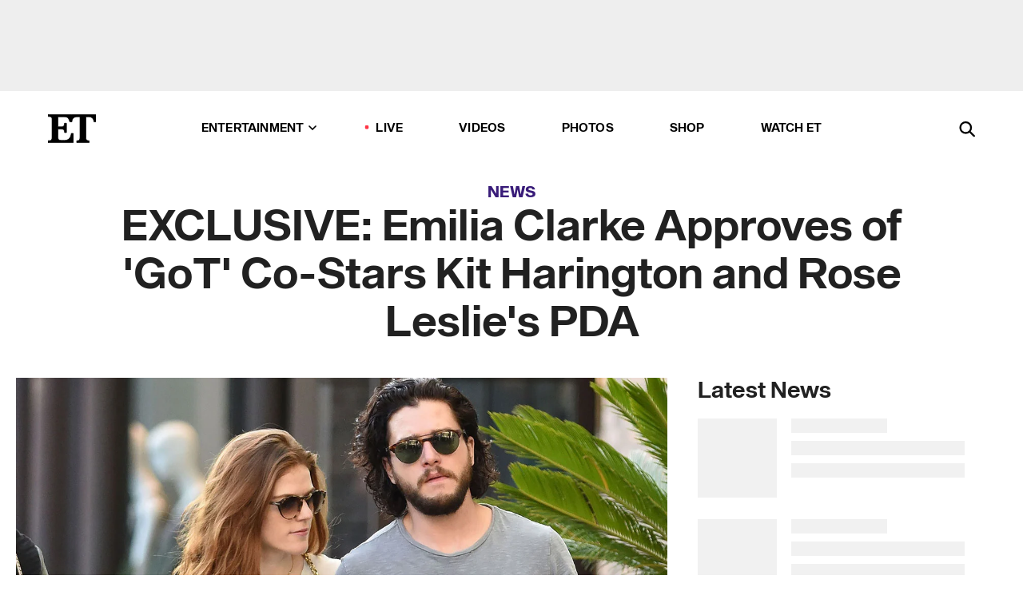

--- FILE ---
content_type: text/html; charset=utf-8
request_url: https://www.etonline.com/awards/sag/181243_exclusive_emilia_clarke_approves_of_got_co_stars_kit_harington_and_rose_leslie_pda
body_size: 12070
content:
<!DOCTYPE html><html lang="en"><head><meta charSet="utf-8" data-next-head=""/><meta name="viewport" content="width=device-width" data-next-head=""/><link rel="dns-prefetch" href="//global.ketchcdn.com" data-next-head=""/><link rel="dns-prefetch" href="//cdn.privacy.paramount.com" data-next-head=""/><script type="text/javascript" data-next-head="">
          !function() {
            window.semaphore = window.semaphore || [];
            window.ketch = function() {
              window.semaphore.push(arguments)
            };
            var e = document.createElement("script");
            e.type = "text/javascript";
            e.src = "https://global.ketchcdn.com/web/v3/config/cbs_media_ventures/etonline/boot.js";
            e.async = 1;
            document.getElementsByTagName("head")[0].appendChild(e);
          }();
          </script><script type="text/javascript" data-next-head="">
          (function(a){
            var w=window,b='cbsoptanon',q='cmd',r='config';
            w[b] = w[b] ? w[b] : {};
            w[b][q] = w[b][q] ? w[b][q] : [];
            w[b][r] = w[b][r] ? w[b][r] : [];
            
            a.forEach(function(z){
              w[b][z] = w[b][z] || function(){
                var c=arguments;
                w[b][q].push(function(){
                  w[b][z].apply(w[b],c);
                })
              }
            });
          })(["onScriptsReady","onAdsReady"]);
          </script><script async="" id="optanon-request" type="text/javascript" src="//cdn.privacy.paramount.com/dist/optanon-v2.0.0.js" data-next-head=""></script><link rel="amphtml" href="https://www.etonline.com/awards/sag/181243_exclusive_emilia_clarke_approves_of_got_co_stars_kit_harington_and_rose_leslie_pda?amp" data-next-head=""/><meta itemProp="image" content="https://www.etonline.com/sites/default/files/styles/1280x720/public/images/2016-01/et_EmiliaClareke_013016_hulu2.jpg" data-next-head=""/><meta itemProp="name" content="EXCLUSIVE: Emilia Clarke Approves of &#x27;GoT&#x27; Co-Stars Kit Harington and Rose Leslie&#x27;s PDA" data-next-head=""/><meta name="apple-mobile-web-app-capable" content="yes" data-next-head=""/><meta name="google-site-verification" content="hKpIt34FKZ_qMU81xUdLUw2YzuyZY1pS76p0622Hc7w" data-next-head=""/><meta property="og:image:alt" content="EXCLUSIVE: Emilia Clarke Approves of &#x27;GoT&#x27; Co-Stars Kit Harington and Rose Leslie&#x27;s PDA" data-next-head=""/><title data-next-head="">EXCLUSIVE: Emilia Clarke Approves of &#x27;GoT&#x27; Co-Stars Kit Harington and Rose Leslie&#x27;s PDA | Entertainment Tonight</title><meta name="description" content="&#x27;I mean, there are worse things than being caught kissing Jon Snow.&#x27;" data-next-head=""/><meta property="og:description" content="&#x27;I mean, there are worse things than being caught kissing Jon Snow.&#x27;" data-next-head=""/><meta name="twitter:description" content="&#x27;I mean, there are worse things than being caught kissing Jon Snow.&#x27;" data-next-head=""/><meta name="title" content="EXCLUSIVE: Emilia Clarke Approves of &#x27;GoT&#x27; Co-Stars Kit Harington and Rose Leslie&#x27;s PDA | Entertainment Tonight" data-next-head=""/><meta property="og:title" content="EXCLUSIVE: Emilia Clarke Approves of &#x27;GoT&#x27; Co-Stars Kit Harington and Rose Leslie&#x27;s PDA" data-next-head=""/><meta property="og:site_name" content="Entertainment Tonight" data-next-head=""/><meta property="og:url" content="https://www.etonline.com/awards/sag/181243_exclusive_emilia_clarke_approves_of_got_co_stars_kit_harington_and_rose_leslie_pda" data-next-head=""/><meta property="og:image" content="https://www.etonline.com/sites/default/files/styles/1280x720/public/images/2016-01/et_EmiliaClareke_013016_hulu2.jpg" data-next-head=""/><meta property="og:image:width" content="1280" data-next-head=""/><meta property="og:image:height" content="720" data-next-head=""/><meta property="og:type" content="Article" data-next-head=""/><meta name="twitter:title" content="EXCLUSIVE: Emilia Clarke Approves of &#x27;GoT&#x27; Co-Stars Kit Harington and Rose Leslie&#x27;s PDA" data-next-head=""/><meta name="twitter:site" content="@etnow" data-next-head=""/><meta name="twitter:site:id" content="23603092" data-next-head=""/><meta name="twitter:url" content="https://www.etonline.com/awards/sag/181243_exclusive_emilia_clarke_approves_of_got_co_stars_kit_harington_and_rose_leslie_pda" data-next-head=""/><meta name="twitter:card" content="summary_large_image" data-next-head=""/><meta name="twitter:image" content="https://www.etonline.com/sites/default/files/styles/1280x720/public/images/2016-01/et_EmiliaClareke_013016_hulu2.jpg" data-next-head=""/><meta name="twitter:image:width" content="1280" data-next-head=""/><meta name="twitter:image:height" content="720" data-next-head=""/><meta property="fb:pages" content="106843036179" data-next-head=""/><meta property="fb:admins" content="3111204" data-next-head=""/><meta property="fb:app_id" content="145337045558621" data-next-head=""/><meta name="article:opinion" content="false" data-next-head=""/><link rel="canonical" href="https://www.etonline.com/awards/sag/181243_exclusive_emilia_clarke_approves_of_got_co_stars_kit_harington_and_rose_leslie_pda" data-next-head=""/><meta name="keywords" content="Entertainment Tonight, News, News, Awards, Game Of Thrones" data-next-head=""/><meta name="robots" content="index" data-next-head=""/><meta name="robots" content="follow" data-next-head=""/><meta name="robots" content="max-image-preview:large" data-next-head=""/><link rel="alternate" type="application/rss+xml" href="https://www.etonline.com/news/rss" data-next-head=""/><script type="application/ld+json" data-next-head="">{"@context":"http://schema.org","@type":"NewsArticle","articleSection":"News","author":[{"name":"Sophie Schillaci","@type":"Person","url":null}],"dateModified":"2016-01-30T18:49:00-0800","datePublished":"2016-01-30T18:49:00-0800","description":"'I mean, there are worse things than being caught kissing Jon Snow.'","headline":"EXCLUSIVE: Emilia Clarke Approves of 'GoT' Co-Stars Kit Harington and Rose Leslie's PDA","keywords":["Game Of Thrones","News","Awards","News"],"mainEntityOfPage":{"@type":"WebPage","@id":"https://www.etonline.com/awards/sag/181243_exclusive_emilia_clarke_approves_of_got_co_stars_kit_harington_and_rose_leslie_pda","name":"EXCLUSIVE: Emilia Clarke Approves of 'GoT' Co-Stars Kit Harington and Rose Leslie's PDA","url":"https://www.etonline.com/awards/sag/181243_exclusive_emilia_clarke_approves_of_got_co_stars_kit_harington_and_rose_leslie_pda"},"name":"Entertainment Tonight","publisher":{"name":"Entertainment Tonight","@type":"Organization","url":"https://www.etonline.com","sameAs":["https://www.facebook.com/EntertainmentTonight","https://www.instagram.com/entertainmenttonight/","https://twitter.com/etnow","https://www.youtube.com/entertainmenttonight","https://en.wikipedia.org/wiki/Entertainment_Tonight"],"logo":{"@type":"ImageObject","url":"https://www.etonline.com/themes/custom/et/logo.png","width":"152","height":"152"}},"url":"https://www.etonline.com/awards/sag/181243_exclusive_emilia_clarke_approves_of_got_co_stars_kit_harington_and_rose_leslie_pda","image":{"@context":"https://schema.org","@type":"ImageObject","url":"https://www.etonline.com/sites/default/files/styles/1280x720/public/images/2016-01/et_EmiliaClareke_013016_hulu2.jpg","height":720,"width":1280,"thumbnailUrl":"https://www.etonline.com/sites/default/files/styles/1280x720/public/images/2016-01/et_EmiliaClareke_013016_hulu2.jpg?width=753"},"associatedMedia":{"@context":"https://schema.org","@type":"ImageObject","url":"https://www.etonline.com/sites/default/files/styles/1280x720/public/images/2016-01/et_EmiliaClareke_013016_hulu2.jpg","height":720,"width":1280,"thumbnailUrl":"https://www.etonline.com/sites/default/files/styles/1280x720/public/images/2016-01/et_EmiliaClareke_013016_hulu2.jpg?width=753"},"video":{"@context":"https://schema.org","@type":"VideoObject","name":"Emilia Clarke on Co-Stars Kit Harington and Rose Leslie's Recent PDA: 'It's a Beautiful Thing'","description":"'I mean, there are worse things than being caught kissing Jon Snow.'","uploadDate":"2016-01-30T18:47:00-0800","duration":"PT58S","embedUrl":"https://cbsi-etonline-video-fastly.global.ssl.fastly.net/2019/08/24/1592176195752/221001_hls/master.m3u8","publisher":{"name":"Entertainment Tonight","@type":"Organization","url":"https://www.etonline.com","sameAs":["https://www.facebook.com/EntertainmentTonight","https://www.instagram.com/entertainmenttonight/","https://twitter.com/etnow","https://www.youtube.com/entertainmenttonight","https://en.wikipedia.org/wiki/Entertainment_Tonight"],"logo":{"@type":"ImageObject","url":"https://www.etonline.com/themes/custom/et/logo.png","width":"152","height":"152"}},"thumbnailUrl":"https://www.etonline.com/sites/default/files/images/2016-01/et_EmiliaClareke_013016_hulu2.jpg","thumbnail":{"@context":"https://schema.org","@type":"ImageObject","url":"https://www.etonline.com/sites/default/files/images/2016-01/et_EmiliaClareke_013016_hulu2.jpg","height":720,"width":1280}},"itemListElement":[]}</script><meta charSet="utf-8"/><meta http-equiv="content-language" content="en_US"/><link rel="dns-prefetch" href="//cdn.cookielaw.org"/><link rel="dns-prefetch" href="//cdn.privacy.paramount.com"/><link rel="apple-touch-icon" sizes="57x57" href="/img/favicons/apple-icon-57x57.png"/><link rel="apple-touch-icon" sizes="60x60" href="/img/favicons/apple-icon-60x60.png"/><link rel="apple-touch-icon" sizes="72x72" href="/img/favicons/apple-icon-72x72.png"/><link rel="apple-touch-icon" sizes="76x76" href="/img/favicons/apple-icon-76x76.png"/><link rel="apple-touch-icon" sizes="114x114" href="/img/favicons/apple-icon-114x114.png"/><link rel="apple-touch-icon" sizes="120x120" href="/img/favicons/apple-icon-120x120.png"/><link rel="apple-touch-icon" sizes="144x144" href="/img/favicons/apple-icon-144x144.png"/><link rel="apple-touch-icon" sizes="152x152" href="/img/favicons/apple-icon-152x152.png"/><link rel="apple-touch-icon" sizes="180x180" href="/img/favicons/apple-icon-180x180.png"/><link rel="icon" type="image/png" sizes="192x192" href="/img/favicons/android-icon-192x192.png"/><link rel="icon" type="image/png" sizes="32x32" href="/img/favicons/favicon-32x32.png"/><link rel="icon" type="image/png" sizes="96x96" href="/img/favicons/favicon-96x96.png"/><link rel="icon" type="image/png" sizes="16x16" href="/img/favicons/favicon-16x16.png"/><link rel="shortcut icon" type="image/x-icon" href="/favicon.ico"/><meta name="msapplication-TileImage" content="/img/favicons/ms-icon-144x144.png"/><link rel="preconnect" href="https://www.etonline.com"/><link rel="preload" href="/fonts/sequel_sans/sequelsans-bookbody-webfont.woff2" as="font" type="font/woff2" crossorigin="true"/><link rel="preload" href="/fonts/sequel_sans/sequelsans-semiboldhead-webfont.woff2" as="font" type="font/woff2" crossorigin="true"/><link rel="preload" href="/fonts/sequel_sans/sequelsans-boldhead-webfont.woff2" as="font" type="font/woff2" crossorigin="true"/><link rel="preload" href="/fonts/sequel_sans/sequelsans-lightbody-webfont.woff2" as="font" type="font/woff2" crossorigin="true"/><link rel="preload" href="/fonts/sequel_sans/sequelsans-lighthead-webfont.woff2" as="font" type="font/woff2" crossorigin="true"/><link rel="preload" href="/fonts/sequel_sans/sequelsans-bookhead-webfont.woff2" as="font" type="font/woff2" crossorigin="true"/><link rel="preload" href="/fonts/sequel_sans/sequelsans-semiboldbody-webfont.woff2" as="font" type="font/woff2" crossorigin="true"/><link rel="preload" href="/fonts/sequel_sans/sequelsans-romanbody-webfont.woff2" as="font" type="font/woff2" crossorigin="true"/><link rel="preload" href="/fonts/sequel_sans/sequelsans-boldbody-webfont.woff2" as="font" type="font/woff2" crossorigin="true"/><link rel="preload" href="/fonts/sequel_sans/sequelsans-mediumbody-webfont.woff2" as="font" type="font/woff2" crossorigin="true"/><link rel="preload" href="/fonts/sequel_sans/sequelsans-mediumhead-webfont.woff2" as="font" type="font/woff2" crossorigin="true"/><meta property="fb:app_id" content="145337045558621"/><meta property="fb:admins" content="3111204"/><meta property="fb:pages" content="106843036179"/><meta property="og:site_name" content="Entertainment Tonight"/><meta name="twitter:site" content="@etnow"/><meta name="twitter:site:id" content="23603092"/><meta name="twitter:creator" content="@etnow"/><link rel="manifest" crossorigin="use-credentials" href="/manifest.json"/><meta name="theme-color" content="#fff"/><meta name="msapplication-TileColor" content="#fd005b"/><noscript><style>.submenu-with-subqueue, .submenu { display: block !important; }</style></noscript><script id="utag-isSPA">var utag_data = window.utag_data || {}; window.utag_data.isSPA = true;</script><link rel="preload" href="/_next/static/css/bf2a48180e14e611.css" as="style"/><link rel="stylesheet" href="/_next/static/css/bf2a48180e14e611.css" data-n-g=""/><noscript data-n-css=""></noscript><script defer="" nomodule="" src="/_next/static/chunks/polyfills-42372ed130431b0a.js"></script><script defer="" src="/_next/static/chunks/8540.f946d41e093433bd.js"></script><script defer="" src="/_next/static/chunks/7469.a65441ba8e2ae64e.js"></script><script defer="" src="/_next/static/chunks/672.6413559a4c0374ce.js"></script><script defer="" src="/_next/static/chunks/03890d9e-c7dc52b197fe5cc0.js"></script><script defer="" src="/_next/static/chunks/1219-3eb675ecd2a73cd0.js"></script><script defer="" src="/_next/static/chunks/4226.ae1ade28a68c7c8b.js"></script><script defer="" src="/_next/static/chunks/8827-dfdf2947beb6464a.js"></script><script defer="" src="/_next/static/chunks/4820-b52446f1b9adfc57.js"></script><script defer="" src="/_next/static/chunks/868.7ebf901a815dbc20.js"></script><script defer="" src="/_next/static/chunks/7048.fd77181949919180.js"></script><script defer="" src="/_next/static/chunks/9428.35e8e5b42b93cdee.js"></script><script src="/_next/static/chunks/webpack-663b78308d75e97a.js" defer=""></script><script src="/_next/static/chunks/framework-97862ef36bc4065f.js" defer=""></script><script src="/_next/static/chunks/main-f47cad7d2440de01.js" defer=""></script><script src="/_next/static/chunks/pages/_app-81c29bc07b709f21.js" defer=""></script><script src="/_next/static/chunks/8220-8c3b7d4a24781c26.js" defer=""></script><script src="/_next/static/chunks/6960-ed4ab36c865fd8f9.js" defer=""></script><script src="/_next/static/chunks/2774-ee8e425e4d9db610.js" defer=""></script><script src="/_next/static/chunks/4899-60702dea61a0f3e4.js" defer=""></script><script src="/_next/static/chunks/1669-52bf1806a1916c32.js" defer=""></script><script src="/_next/static/chunks/6720-4af53b8a0f1951a1.js" defer=""></script><script src="/_next/static/chunks/6982-8aad6155a7045f30.js" defer=""></script><script src="/_next/static/chunks/9682-4863a7dbb922173d.js" defer=""></script><script src="/_next/static/chunks/8185-107f9c12e2ef66ab.js" defer=""></script><script src="/_next/static/chunks/6612-0c458567c00d72e0.js" defer=""></script><script src="/_next/static/chunks/pages/%5B...alias%5D-88596a302b6f125d.js" defer=""></script><script src="/_next/static/etonline/_buildManifest.js" defer=""></script><script src="/_next/static/etonline/_ssgManifest.js" defer=""></script></head><body class="skybox-auto-collapse"><div id="__next"><div class="page--article"><div class="main-menu__sticky" style="top:0px"><div class="header__wrapper "><div id="sticky-banner"><div data-ad-ref="mobile-omni-skybox-plus-sticky" class="bidbarrel-ad skybox-closeBtn skybox-collapseBtn skybox-videoStop"></div><div class="omni-skybox-plus-stick-placeholder"></div></div><div data-ad-ref="intromercial"></div><header id="header" class="header affix-top"><div class="header__container " style="transform:translateY(0px)"><div class="header__main"><div class="header__column-left"><a href="/" aria-label="ET Online Homepage" class="header__logo"><svg viewBox="0 0 87 51"><path d="M86.989 0l-44.65.002L0 0v3.451c2.23 0 3.879.235 4.946.7 1.066.464 1.745 1.101 2.034 1.917.29.818.432 1.951.432 3.406v32.048c0 2.207-.45 3.761-1.355 4.663-.902.902-2.92 1.354-6.048 1.356V51h45.863V34.224h-3.53c-.598 3.882-1.654 6.735-3.164 8.56-1.512 1.82-3.048 2.951-4.61 3.387-1.612.443-3.278.664-4.95.658h-4.1c-1.832 0-3.242-.137-4.234-.415-.992-.276-1.706-.723-2.143-1.343-.467-.688-.746-1.484-.81-2.313-.1-.928-.15-2.394-.15-4.4V26.37h5.267c1.792 0 3.105.152 3.97.449.86.3 1.55.951 1.897 1.791.403.895.657 2.275.756 4.158h3.463V15.8H29.92c-.126 1.881-.364 3.263-.716 4.138-.311.845-.988 1.506-1.843 1.791-.875.317-2.206.472-3.989.47h-5.19V4.177h9.56c2.539 0 4.437.145 5.696.436 1.26.29 2.402 1.066 3.425 2.33 1.016 1.266 1.913 3.366 2.69 6.3l3.997.035c.15-3.159.758-4.29 1.824-5.807 1.067-1.519 2.303-2.449 3.707-2.785 1.404-.335 3.174-.509 5.306-.509H58.1v37.346c0 2.207-.452 3.761-1.358 4.663-.894.897-1.469 1.356-4.606 1.356V51h22.683v-3.453c-2.133 0-2.296-.225-3.404-.672-1.103-.448-1.8-1.085-2.103-1.9-.302-.814-.45-1.96-.45-3.438V4.176h4.765c1.437-.024 2.868.156 4.258.529 1.23.351 2.378 1.28 3.441 2.781 1.066 1.503 1.765 2.63 2.093 5.79H87" mask="url(#prefix__b)"></path></svg></a></div><nav class="header__column-center "><ul class="main-menu"><li class="main-menu__item main-menu__item--entertainment main-menu__item--submenu-closed"><a href="/news" class="main-menu__link dropdown-toggle" data-toggle="dropdown" aria-expanded="false">Entertainment<svg width="10" height="6" viewBox="0 0 10 6" aria-hidden="true"><path fill="none" fill-rule="evenodd" stroke-linecap="round" stroke-width="1.5" d="M9 1L5 5 1 1"></path></svg></a><div style="height:60rem" class="submenu-with-subqueue main-menu__submenu-with-subqueue"><div class="submenu-with-subqueue__scrollable main-menu__submenu-with-subqueue__scrollable"><ul class="main-menu__submenu submenu"><li class="main-menu__item main-menu__item--latestvideos submenu__item main-menu__submenu__item"><a href="/video" class="main-menu__link main-menu__submenu__link submenu__link">Latest Videos</a></li><li class="main-menu__item main-menu__item--articles submenu__item main-menu__submenu__item"><a href="/news" class="main-menu__link main-menu__submenu__link submenu__link">Articles</a></li><li class="main-menu__item main-menu__item--tv submenu__item main-menu__submenu__item"><a href="/latest/tv" class="main-menu__link main-menu__submenu__link submenu__link">TV</a></li><li class="main-menu__item main-menu__item--etvaultunlocked submenu__item main-menu__submenu__item"><a href="/latest/news/et-vault-unlocked" class="main-menu__link main-menu__submenu__link submenu__link">ET Vault Unlocked</a></li><li class="main-menu__item main-menu__item--music submenu__item main-menu__submenu__item"><a href="/latest/music" class="main-menu__link main-menu__submenu__link submenu__link">Music</a></li><li class="main-menu__item main-menu__item--awards submenu__item main-menu__submenu__item"><a href="/latest/awards" class="main-menu__link main-menu__submenu__link submenu__link">Awards</a></li><li class="main-menu__item main-menu__item--movies submenu__item main-menu__submenu__item"><a href="/latest/movies" class="main-menu__link main-menu__submenu__link submenu__link">Movies</a></li><li class="main-menu__item main-menu__item--newsletter submenu__item main-menu__submenu__item"><a href="https://www.etonline.com/newsletters" class="main-menu__link main-menu__submenu__link submenu__link">Newsletter</a></li><button class="main-menu__mobile-close-button submenu-with-subqueue__mobile-close-button"><span class="sr-only">Close Menu</span><div></div></button></ul></div></div></li><li class="main-menu__item main-menu__item--live "><span class="live-flag__circle live-flag__circle--pulse"></span><a href="/live" class="main-menu__link">LIVE</a></li><li class="main-menu__item main-menu__item--videos "><a href="/video" class="main-menu__link" target="_self">Videos</a></li><li class="main-menu__item main-menu__item--photos"><a href="/gallery" class="main-menu__link">Photos</a></li><li class="main-menu__item main-menu__item--shop "><a href="/shop" class="main-menu__link">Shop</a></li><li class="main-menu__item main-menu__item--watchet "><a href="/showfinder" class="main-menu__link" target="_blank">Watch ET</a></li></ul></nav><div class="header__column-right"><div class="header__search" aria-labelledby="open-dialog-label"><div class="header__page-mask hide"></div><form class="header__search-form hide" action="/search" method="get" accept-charset="UTF-8" role="dialog" aria-modal="true" aria-labelledby="dialog-label"><button type="submit" class="header__search-form__search-icon"><span id="dialog-label" class="sr-only">Search</span><div></div></button><input id="header-search-input" class="header__search-form__input" title="Enter the terms you wish to search for." placeholder="Search" type="search" name="keywords" size="15" maxLength="128" tabindex="-1" value=""/><button id="header-search-close" type="button" class="header__search-form__button header__search-form__button--close"><span class="sr-only">Close Form</span><div></div></button></form><button type="button" class="header__search-form__button header__search-form__button--open"><span id="open-dialog-label" class="sr-only">Open Search Form</span><div></div></button></div></div></div></div></header></div></div><div class="wrap-site"><main><div class="content article news"><div class="top-container"><div class="content__category"><a href="/news">News</a></div><h1 class="content__title">EXCLUSIVE: Emilia Clarke Approves of &#x27;GoT&#x27; Co-Stars Kit Harington and Rose Leslie&#x27;s PDA</h1></div><div class="site-bg article-columns"><div class="article-column article-column--left"><div class="content__header-video"><div class="content__header-video-wrap"></div></div><div class="carousel-main"><div class="carousel-rec__wrapper"><div class="carousel-rec"><div class="carousel__container"><button type="button" aria-label="Emilia Clarke on Co-Stars Kit Harington and Rose Leslie&#x27;s Recent PDA: &#x27;It&#x27;s a Beautiful Thing&#x27;"><h3 class="card__title line-clamp"> <!-- -->Emilia Clarke on Co-Stars Kit Harington and Rose Leslie&#x27;s Recent PDA: &#x27;It&#x27;s a Beautiful Thing&#x27;<!-- --> </h3></button></div></div></div><button class="carousel__arrow carousel__arrow--prev" type="button" aria-label="Previous Slide"><div class="carousel__chevron carousel__chevron--left"></div></button><button class="carousel__arrow carousel__arrow--next" type="button" aria-label="Next Slide"><div class="carousel__chevron carousel__chevron--right"></div></button></div><div class="content__body"><div class="content__byline"><div class="content__byline-author">By<!-- --> <!-- -->Sophie Schillaci</div><div class="content__byline-date"><div>Published: <!-- -->6:49 PM PST, January 30, 2016</div></div><div class="content__share expanded"><div class="share_social-btn-parent"><div class="share__btn-group"><span class="social-tooltip is-hidden undefined"></span><div><div style="border:0;clip:rect(0 0 0 0);height:1px;margin:-1px;overflow:hidden;white-space:nowrap;padding:0;width:1px;position:absolute" role="log" aria-live="assertive"></div><div style="border:0;clip:rect(0 0 0 0);height:1px;margin:-1px;overflow:hidden;white-space:nowrap;padding:0;width:1px;position:absolute" role="log" aria-live="assertive"></div><div style="border:0;clip:rect(0 0 0 0);height:1px;margin:-1px;overflow:hidden;white-space:nowrap;padding:0;width:1px;position:absolute" role="log" aria-live="polite"></div><div style="border:0;clip:rect(0 0 0 0);height:1px;margin:-1px;overflow:hidden;white-space:nowrap;padding:0;width:1px;position:absolute" role="log" aria-live="polite"></div></div><button type="button" class="share__social-btn share__social-btn--facebook" aria-label="Share EXCLUSIVE: Emilia Clarke Approves of &#x27;GoT&#x27; Co-Stars Kit Harington and Rose Leslie&#x27;s PDA to Facebook"><div></div></button><button type="button" class="share__social-btn share__social-btn--twitter" aria-label="Share EXCLUSIVE: Emilia Clarke Approves of &#x27;GoT&#x27; Co-Stars Kit Harington and Rose Leslie&#x27;s PDA to Twitter"><div></div></button><button type="button" class="share__social-btn share__social-btn--reddit" aria-label="Share EXCLUSIVE: Emilia Clarke Approves of &#x27;GoT&#x27; Co-Stars Kit Harington and Rose Leslie&#x27;s PDA to Reddit"><div></div></button><button type="button" class="share__social-btn share__social-btn--flipboard" aria-label="Share EXCLUSIVE: Emilia Clarke Approves of &#x27;GoT&#x27; Co-Stars Kit Harington and Rose Leslie&#x27;s PDA to Flipboard"><div></div></button><button type="button" class="share__social-btn share__social-btn--link" aria-label="Copy link to Clipboard"><div></div></button><button type="button" class="share__social-btn share__social-btn--share" aria-label="Native Share"><div></div></button></div></div></div></div><h2 class="content__subheading">&#x27;I mean, there are worse things than being caught kissing Jon Snow.&#x27;</h2><div class="content__body-main"><div class="ctd-body"><div data-ad-ref="mobile-incontent-social" class="mobile-incontent-social bidbarrel-ad" aria-hidden="true"></div><p><span>Now </span><em><span>this </span></em><span>is a </span><em><span>Game of Thrones</span></em><span> love fest!</span></p><p><span>After</span><strong><span> Kit Harington</span></strong><span> and </span><strong><span>Rose Leslie</span></strong><span> were spotted</span><a target="_blank" href="http://www.etonline.com/news/181220_game_of_thrones_stars_kit_harington_and_rose_leslie_show_off_pda/"> packing on the PDA</a><span> during a recent shopping trip in Los Angeles, co-star </span><strong><span>Emilia Clarke</span></strong><span> is giving the on- </span><em><span>and </span></em><span>off-screen love birds her seal of approval.</span></p><div data-ad-ref="mobile-flex-plus-middle" class="bidbarrel-ad"></div><p><span>"My goodness! You know, we like to spread the love on our show. It's a beautiful thing," Clarke told ET's Nancy O'Dell on Sunday's Screen Actors Guild Awards red carpet. "She's one of my best friends, so it's good."</span></p><p><strong><a href="http://www.etonline.com/news/181220_game_of_thrones_stars_kit_harington_and_rose_leslie_show_off_pda/" target="_blank"><br>PHOTOS: Kit Harington and Rose Leslie Get 'Very Romantic' During Shopping Trip&nbsp; </a></strong></p><p><span>"I mean, there are worse things than being caught kissing Jon Snow!" Clarke teased.</span></p><p><span>She makes a good point!</span></p><div data-ad-ref="mpu-flex-inc" data-incremental="1" class="bidbarrel-ad"></div><div data-ad-ref="mobile-flex-plus-inc" data-incremental="1" class="bidbarrel-ad"></div><p><span>All three actors, along with the rest of their </span><em><span>GoT </span></em><span>cast, were up for Outstanding Performance by an Ensemble in a Drama Series at the 2016 SAG Awards. And what about the big question that's been following the stars for months: Is Jon Snow alive?</span></p><p><span>"My answer is, tune in in April," Clarke says. "That's become the new thing [with fans]: 'Can I have a selfie and is he alive?' It just rolls off the tongue."</span></p><p><strong><a href="http://www.etonline.com/news/176668_jon_snow_featured_game_of_thrones_poster_for_season_6/" target="_blank"><br>WATCH: New 'Game of Thrones' Poster Hints at Jon Snow's Season 6 Return&nbsp;<br></a></strong></p><div class="shortcode shortcode-video related"><div class="related-links"><p class="label">Video</p><a class="title" href="/media/videos/is_jon_snow_alive_new_game_of_thrones_poster_teases_return-176752">Is Jon Snow Alive?! New &#x27;Game of Thrones&#x27; Poster Teases Return</a></div></div></div></div><div class="content__tags"><h3>Tags:</h3><ul><li class=""><a href="https://www.etonline.com/tv/game-of-thrones " aria-label="Visit Game Of Thrones">Game Of Thrones</a></li></ul></div><div class="content__spacer"></div></div></div><div id="right-rail" class="side-rail right-rail"><div style="top:49px;position:sticky"><div class="right-rail__content "><div data-ad-ref="mpu-plus-top" class="bidbarrel-ad"><div class="skeleton__ad"></div></div></div></div></div></div><div id="taboola-below-article-thumbnails"></div></div></main><footer class="footer"><div class="footer__primary"><div class="footer__primary-content"><div class="footer__menu"><div></div></div><div class="footer__menu"><h2>Browse</h2><nav role="navigation" aria-label="Browse"><ul class="menu"><li class="menu__item"><a href="/news" class="menu__link toolbar-icon toolbar-icon-menu-link-content:e016a034-2376-4845-9dbe-489e7c619815">News</a></li><li class="menu__item"><a href="/video" class="menu__link toolbar-icon toolbar-icon-menu-link-content:3c60f1bc-e4a6-41c2-8a90-a2dfb54daf39">Video</a></li><li class="menu__item"><a href="/gallery" class="menu__link toolbar-icon toolbar-icon-menu-link-content:b39559f7-55ab-4d9f-b05d-fb4e2fd6931b">Photos</a></li><li class="menu__item"><a href="/movies" class="menu__link toolbar-icon toolbar-icon-menu-link-content:cf6f7581-90a1-437f-8138-f6901226355d">Movies</a></li><li class="menu__item"><a href="/tv" class="menu__link toolbar-icon toolbar-icon-menu-link-content:a1ea9019-c6e3-4d5d-90f4-37cd479c926d">TV</a></li><li class="menu__item"><a href="/awards" class="menu__link toolbar-icon toolbar-icon-menu-link-content:a3fa9e95-2f16-4867-8712-6edcff8b127d">Awards</a></li><li class="menu__item"><a href="/music" class="menu__link toolbar-icon toolbar-icon-menu-link-content:7cf99fdf-86dc-4e77-b1ed-67faea7bca65">Music</a></li><li class="menu__item"><a href="/shop" class="menu__link  toolbar-icon toolbar-icon-menu-link-content:50c55667-7599-43f3-96c5-522156418cd6">Shop</a></li><li class="menu__item"><a href="/newsletters" class="menu__link toolbar-icon toolbar-icon-menu-link-content:e471b310-4827-47d4-9c70-76fdea54fee2">Newsletters</a></li></ul></nav></div><div class="footer__menu"><h2>Connect</h2><nav role="navigation" aria-label="Connect"><ul class="menu"><li class="menu__item"><a href="https://www.facebook.com/EntertainmentTonight" class="menu__link  toolbar-icon toolbar-icon-menu-link-content:64ee64dc-128a-4732-a1e4-72da59a10b6e" rel="noopener noreferrer" target="_blank">Facebook</a></li><li class="menu__item"><a href="https://instagram.com/entertainmenttonight" class="menu__link  toolbar-icon toolbar-icon-menu-link-content:58f35b3d-9669-4ff5-9e1f-352db81f98e7" rel="noopener noreferrer" target="_blank">Instagram</a></li><li class="menu__item"><a href="https://twitter.com/#!/etnow" class="menu__link toolbar-icon toolbar-icon-menu-link-content:6322e7c7-a585-40bf-bb2f-126574eb60f5" rel="noopener noreferrer" target="_blank">Twitter</a></li><li class="menu__item"><a href="https://www.youtube.com/entertainmenttonight" class="menu__link  toolbar-icon toolbar-icon-menu-link-content:3f0cda4b-6205-4d69-98dc-ab1abbde873d" rel="noopener noreferrer" target="_blank">YouTube</a></li><li class="menu__item"><a href="https://www.etonline.com/showfinder" class="menu__link  toolbar-icon toolbar-icon-menu-link-content:84eead3d-f4bc-43df-ba58-e1ebfeb5d902" rel="noopener noreferrer" target="_blank">ET on TV</a></li><li class="menu__item"><a href="/about" class="menu__link  toolbar-icon toolbar-icon-menu-link-content:955913cb-57cf-41d9-8ffa-5cfb0490cd92">About</a></li><li class="menu__item"><a href="https://www.etonline.com/etonline-staff" class="menu__link  toolbar-icon toolbar-icon-menu-link-content:66ef40ea-3199-4a91-bd2c-835923993ebb" rel="noopener noreferrer" target="_blank">ETonline Staff</a></li><li class="menu__item"><a href="https://www.etonline.com/rss" class="menu__link  toolbar-icon toolbar-icon-menu-link-content:8ccfad79-4e0e-4296-b126-489d26db2c63" rel="noopener noreferrer" target="_blank">RSS</a></li></ul></nav></div><div class="footer__menu"><h2>Legal</h2><nav role="navigation" aria-label="Legal"><ul class="menu"><li class="menu__item"><a href="https://www.viacomcbs.legal/us/en/cbsi/terms-of-use" class="menu__link  toolbar-icon toolbar-icon-menu-link-content:b486b301-db79-41d4-9e62-8afb8d680a17" rel="noopener noreferrer" target="_blank">Terms of Use</a></li><li class="menu__item"><a href="https://privacy.paramount.com/policy" class="menu__link  toolbar-icon toolbar-icon-menu-link-content:bb49d02e-de51-4114-8729-70800845bdb1" rel="noopener noreferrer" target="_blank">Privacy Policy</a></li><li class="menu__item"><a href="https://www.cbs.com/closed-captioning/" class="menu__link  toolbar-icon toolbar-icon-menu-link-content:9d59e7c8-0d9b-4122-b69e-27e5aa77b7aa" rel="noopener noreferrer" target="_blank">Closed Captioning</a></li><li class="menu__item"><a href="https://privacy.paramount.com/en/policy#additional-information-us-states" class="menu__link  toolbar-icon toolbar-icon-menu-link-content:632c675e-fd42-491b-a80b-a2d11feb913e" rel="noopener noreferrer" target="_blank">California Notice</a></li><li class="menu__item"><a href="javascript:cbsoptanon.ot.showPreferenceCenter()" class="menu__link ot-sdk-show-settings remove-href toolbar-icon toolbar-icon-menu-link-content:22a7d67d-b630-4bad-9d2e-c8d7b821f959">Your Privacy Choices</a></li></ul></nav></div><div class="footer__menu"><ul class="social grey"><li><a aria-label="Visit Facebook" href="https://www.facebook.com/EntertainmentTonight" target="_blank" rel="noopener noreferrer"><div></div><span class="visuallyhidden">Opens a new window</span></a></li><li><a aria-label="Visit Twitter" href="https://twitter.com/etnow" target="_blank" rel="noopener noreferrer"><div></div><span class="visuallyhidden">Opens a new window</span></a></li><li><a aria-label="Visit Instagram" href="https://www.instagram.com/entertainmenttonight/" target="_blank" rel="noopener noreferrer"><div></div><span class="visuallyhidden">Opens a new window</span></a></li><li><a aria-label="Visit Youtube" href="https://www.youtube.com/user/EntertainmentTonight" target="_blank" rel="noopener noreferrer"><div></div><span class="visuallyhidden">Opens a new window</span></a></li><li><a aria-label="Visit RSS" href="https://www.etonline.com/rss" target="_blank" rel="noopener noreferrer"><div></div><span class="visuallyhidden">Opens a new window</span></a></li></ul><div class="footer__legal-text">™ & © 2026 CBS Studios Inc. and CBS Interactive Inc., Paramount companies.  All Rights Reserved.</div></div></div></div></footer></div></div></div><script id="__NEXT_DATA__" type="application/json">{"props":{"pageProps":{"alias":"/awards/sag/181243_exclusive_emilia_clarke_approves_of_got_co_stars_kit_harington_and_rose_leslie_pda","daiId":null,"data":{"etSiderailVideoSettingsQuery":{"allow_override_article":true,"allow_video_article":true,"player_state":"display_etl_button","selected_promoted_video":"228120"},"nodeQuery":{"__typename":"article","body":"[{\"type\":\"tag\",\"element\":{\"tag\":\"p\",\"value\":[{\"type\":\"text\",\"element\":{\"value\":\"Now \"}},{\"type\":\"tag\",\"element\":{\"tag\":\"em\",\"value\":[{\"type\":\"text\",\"element\":{\"value\":\"this \"}}],\"attr\":[]}},{\"type\":\"text\",\"element\":{\"value\":\"is a \"}},{\"type\":\"tag\",\"element\":{\"tag\":\"em\",\"value\":[{\"type\":\"text\",\"element\":{\"value\":\"Game of Thrones\"}}],\"attr\":[]}},{\"type\":\"text\",\"element\":{\"value\":\" love fest!\"}}],\"attr\":[]}},{\"type\":\"tag\",\"element\":{\"tag\":\"p\",\"value\":[{\"type\":\"text\",\"element\":{\"value\":\"After\"}},{\"type\":\"tag\",\"element\":{\"tag\":\"strong\",\"value\":[{\"type\":\"text\",\"element\":{\"value\":\" Kit Harington\"}}],\"attr\":[]}},{\"type\":\"text\",\"element\":{\"value\":\" and \"}},{\"type\":\"tag\",\"element\":{\"tag\":\"strong\",\"value\":[{\"type\":\"text\",\"element\":{\"value\":\"Rose Leslie\"}}],\"attr\":[]}},{\"type\":\"text\",\"element\":{\"value\":\" were spotted\"}},{\"type\":\"tag\",\"element\":{\"tag\":\"a\",\"value\":\" packing on the PDA\",\"attr\":{\"target\":\"_blank\",\"href\":\"http://www.etonline.com/news/181220_game_of_thrones_stars_kit_harington_and_rose_leslie_show_off_pda/\"}}},{\"type\":\"text\",\"element\":{\"value\":\" during a recent shopping trip in Los Angeles, co-star \"}},{\"type\":\"tag\",\"element\":{\"tag\":\"strong\",\"value\":[{\"type\":\"text\",\"element\":{\"value\":\"Emilia Clarke\"}}],\"attr\":[]}},{\"type\":\"text\",\"element\":{\"value\":\" is giving the on- \"}},{\"type\":\"tag\",\"element\":{\"tag\":\"em\",\"value\":[{\"type\":\"text\",\"element\":{\"value\":\"and \"}}],\"attr\":[]}},{\"type\":\"text\",\"element\":{\"value\":\"off-screen love birds her seal of approval.\"}}],\"attr\":[]}},{\"type\":\"tag\",\"element\":{\"tag\":\"p\",\"value\":[{\"type\":\"text\",\"element\":{\"value\":\"\\\"My goodness! You know, we like to spread the love on our show. It\\u0027s a beautiful thing,\\\" Clarke told ET\\u0027s Nancy O\\u0027Dell on Sunday\\u0027s Screen Actors Guild Awards red carpet. \\\"She\\u0027s one of my best friends, so it\\u0027s good.\\\"\"}}],\"attr\":[]}},{\"type\":\"tag\",\"element\":{\"tag\":\"p\",\"value\":[{\"type\":\"tag\",\"element\":{\"tag\":\"strong\",\"value\":[{\"type\":\"tag\",\"element\":{\"tag\":\"a\",\"value\":\"\u003cbr\u003ePHOTOS: Kit Harington and Rose Leslie Get \\u0027Very Romantic\\u0027 During Shopping Trip\u0026nbsp; \",\"attr\":{\"href\":\"http://www.etonline.com/news/181220_game_of_thrones_stars_kit_harington_and_rose_leslie_show_off_pda/\",\"target\":\"_blank\"}}}],\"attr\":[]}}],\"attr\":[]}},{\"type\":\"tag\",\"element\":{\"tag\":\"p\",\"value\":[{\"type\":\"text\",\"element\":{\"value\":\"\\\"I mean, there are worse things than being caught kissing Jon Snow!\\\" Clarke teased.\"}}],\"attr\":[]}},{\"type\":\"tag\",\"element\":{\"tag\":\"p\",\"value\":[{\"type\":\"text\",\"element\":{\"value\":\"She makes a good point!\"}}],\"attr\":[]}},{\"type\":\"tag\",\"element\":{\"tag\":\"p\",\"value\":[{\"type\":\"text\",\"element\":{\"value\":\"All three actors, along with the rest of their \"}},{\"type\":\"tag\",\"element\":{\"tag\":\"em\",\"value\":[{\"type\":\"text\",\"element\":{\"value\":\"GoT \"}}],\"attr\":[]}},{\"type\":\"text\",\"element\":{\"value\":\"cast, were up for Outstanding Performance by an Ensemble in a Drama Series at the 2016 SAG Awards. And what about the big question that\\u0027s been following the stars for months: Is Jon Snow alive?\"}}],\"attr\":[]}},{\"type\":\"tag\",\"element\":{\"tag\":\"p\",\"value\":[{\"type\":\"text\",\"element\":{\"value\":\"\\\"My answer is, tune in in April,\\\" Clarke says. \\\"That\\u0027s become the new thing [with fans]: \\u0027Can I have a selfie and is he alive?\\u0027 It just rolls off the tongue.\\\"\"}}],\"attr\":[]}},{\"type\":\"tag\",\"element\":{\"tag\":\"p\",\"value\":[{\"type\":\"tag\",\"element\":{\"tag\":\"strong\",\"value\":[{\"type\":\"tag\",\"element\":{\"tag\":\"a\",\"value\":\"\u003cbr\u003eWATCH: New \\u0027Game of Thrones\\u0027 Poster Hints at Jon Snow\\u0027s Season 6 Return\u0026nbsp;\u003cbr\u003e\",\"attr\":{\"href\":\"http://www.etonline.com/news/176668_jon_snow_featured_game_of_thrones_poster_for_season_6/\",\"target\":\"_blank\"}}}],\"attr\":[]}}],\"attr\":[]}},{\"type\":\"tag\",\"element\":{\"tag\":\"div\",\"value\":{\"type\":\"shortcode\",\"element\":{\"entity-type\":\"node\",\"shortcode-entity-uuid\":\"70599921-22e6-4c9a-a4cb-beac54c61d1b\",\"shortcode-id\":\"video\",\"title\":\"Is Jon Snow Alive?! New \\u0027Game of Thrones\\u0027 Poster Teases Return\",\"category\":\"News\",\"category_url\":\"/taxonomy/term/3\",\"video\":{\"background_video\":null,\"downloadable_video_data\":{\"url\":\"https://cbsi-etonline-video-fastly.global.ssl.fastly.net/2019/08/24/1592214083819/et_jon_snow_alive_1123v3mp4-4628493821001_223118_5192.mp4\",\"bitrate\":5192000,\"width\":1920,\"height\":1080},\"duration\":60,\"hls_streaming_url\":\"https://cbsi-etonline-video-fastly.global.ssl.fastly.net/2019/08/24/1592214083819/223116_hls/master.m3u8\",\"keywords\":\"cat-news,game of thrones\",\"media_id\":\"1592214083819\",\"reference_id\":\"4628493821001\",\"source_width\":1280,\"thumbnails\":null,\"title\":\"Is Jon Snow Alive?! New \\u0027Game of Thrones\\u0027 Poster Teases Return\",\"vtt_streaming_url\":null,\"poster_image\":\"/sites/default/files/styles/default/public/images/2015-11/ET_JON_SNOW_1123_lands.jpg\"},\"url\":\"/media/videos/is_jon_snow_alive_new_game_of_thrones_poster_teases_return-176752\",\"view-mode\":\"related\",\"isPromotional\":null,\"field_caption\":null,\"field_display_date\":\"2015-11-23T21:00:00\"}}}}]","created":"2016-01-30T18:49:00-0800","field_affiliate_post":null,"field_byline":{"authors":[{"name":"Sophie Schillaci","bio":null}]},"field_canonical_url_override":null,"field_category":{"id":"b2e104e0-70e6-4242-be97-fc33181b30f8","tid":3,"name":"News","path":null,"status":true},"field_categories":[{"id":"b2e104e0-70e6-4242-be97-fc33181b30f8","tid":3,"name":"News","path":null,"status":true},{"id":"6776819c-22b9-4a85-a377-b5394987eae2","tid":4,"name":"Awards","path":"/latest/awards","status":true}],"field_blog_event_type":null,"field_blog_event_name":null,"field_blog_event_description":null,"field_blog_event_location_name":null,"field_blog_event_address":null,"field_blog_event_location_city":null,"field_blog_event_location_state":null,"field_blog_event_location_zip":null,"field_blog_event_away_team":null,"field_blog_event_home_team":null,"field_blog_event_competitor":null,"field_blog_event_sport":null,"field_livestream_event_type":null,"field_livestream_event_name":null,"field_livestream_event_desc":null,"field_livestream_event_loc_name":null,"field_livestream_event_address":null,"field_livestream_event_loc_city":null,"field_livestream_event_loc_state":null,"field_livestream_event_loc_zip":null,"field_livestream_event_away_team":null,"field_livestream_event_home_team":null,"field_livestream_event_comp":null,"field_livestream_event_sport":null,"field_cbsn_video":null,"field_coverage_start_time":"","field_coverage_end_time":"","field_display_date":"2016-01-30T18:49:00-0800","field_display_headline":null,"field_editorial_tag":null,"field_enable_etl_video":null,"field_enable_listicle_summary":null,"field_enable_live_blog_schema":null,"field_enable_livestream_schema":null,"field_hide_hero_element":null,"field_hero_full_width":null,"field_image":{"id":null,"alt":null,"field_credit":"ETONLINE","height":720,"width":1280,"field_focal_point":null,"hero_image":{"url":"/sites/default/files/styles/1280x720/public/images/2016-01/et_EmiliaClareke_013016_hulu2.jpg","width":1280,"height":720},"image":{"path":"/sites/default/files/images/2016-01/et_EmiliaClareke_013016_hulu2.jpg"}},"field_image_caption":null,"field_is_promotional":null,"field_kicker":null,"field_kicker_term":null,"field_livestream_start_date":"","field_livestream_end_date":"","field_override_video":null,"field_seo_headline":null,"field_social_description":null,"field_social_headline":null,"field_shop_category":null,"field_subhead":"'I mean, there are worse things than being caught kissing Jon Snow.'","field_tags":[{"__typename":"tv","id":"1608bfb7-7888-41ba-a0f8-bcf1c8eb945a","tid":1754,"name":"Game Of Thrones","path":"/tv/game-of-thrones","status":true}],"field_video":{"title":"Emilia Clarke on Co-Stars Kit Harington and Rose Leslie's Recent PDA: 'It's a Beautiful Thing'","created":"2016-01-30T18:47:00-0800","field_display_headline":null,"field_is_promotional":null,"field_category":{"id":"b2e104e0-70e6-4242-be97-fc33181b30f8","tid":3,"name":"News","path":null,"status":true},"field_categories":null,"field_editorial_tag":null,"field_video_partner_tags":null,"field_cuepoint_start_time":null,"field_cuepoint_end_time":null,"field_video_mpx_id":{"media_id":"1592176195752","duration":58,"hls_streaming_url":"https://cbsi-etonline-video-fastly.global.ssl.fastly.net/2019/08/24/1592176195752/221001_hls/master.m3u8","keywords":["cat-news","game of thrones"],"title":"Emilia Clarke on Co-Stars Kit Harington and Rose Leslie's Recent PDA: 'It's a Beautiful Thing'","source_width":1280,"filename":"et_intv_emiliaclarke_013016mp4-4729765946001.mp4","downloadable_video_data":{"url":"https://cbsi-etonline-video-fastly.global.ssl.fastly.net/2019/08/24/1592176195752/et_intv_emiliaclarke_013016mp4-4729765946001_221003_5192.mp4"},"thumbnails":null},"field_video_reference_id":"4729765946001","field_video_captions":null,"field_image":{"alt":null,"field_credit":"ETONLINE","width":1280,"height":720,"field_focal_point":null,"thumbnail":{"url":"/sites/default/files/styles/292x165/public/images/2016-01/et_EmiliaClareke_013016_hulu2.jpg"},"image":{"path":"/sites/default/files/images/2016-01/et_EmiliaClareke_013016_hulu2.jpg"}}},"field_youtube_video":null,"id":65305,"nid":65305,"path":"/awards/sag/181243_exclusive_emilia_clarke_approves_of_got_co_stars_kit_harington_and_rose_leslie_pda","revision_timestamp":1502701465,"summary":"\u003cp\u003eNow \u003cem\u003ethis \u003c/em\u003eis a \u003cem\u003eGame of Thrones\u003c/em\u003e love fest!\u003c/p\u003e\n\u003cp\u003eAfter\u003cstrong\u003e Kit Harington\u003c/strong\u003e and \u003cstrong\u003eRose Leslie\u003c/strong\u003e were spotted\u003ca target=\"_blank\" href=\"http://www.etonline.com/news/181220_game_of_thrones_stars_kit_harington_and_rose_leslie_show_off_pda/\"\u003e packing on the PDA\u003c/a\u003e during a recent shopping trip in Los Angeles, co-star \u003cstrong\u003eEmilia Clarke\u003c/strong\u003e is giving the on- \u003cem\u003eand \u003c/em\u003eoff-screen love birds her seal of approval.\u003c/p\u003e\n\u003cp\u003e\u0026quot;My goodness! You know, we like to spread the love on our show. It's a beautiful thing,\u0026quot; Clarke told ET's Nancy O'Dell on Sunday's Screen Actors Guild Awards red carpet. \u0026quot;She's one of my best friends, so it's good.\u0026quot;\u003c/p\u003e\n\u003cp\u003e\u003cstrong\u003e\u003ca href=\"http://www.etonline.com/news/181220_game_of_thrones_stars_kit_harington_and_rose_leslie_show_off_pda/\" target=\"_blank\"\u003e\u003cbr /\u003e\nPHOTOS: Kit Harington and Rose Leslie Get 'Very Romantic' During Shopping Trip\u0026nbsp; \u003c/a\u003e\u003c/strong\u003e\u003c/p\u003e\n\u003cp\u003e\u0026quot;I mean, there are worse things than being caught kissing Jon Snow!\u0026quot; Clarke teased.\u003c/p\u003e\n\u003cp\u003eShe makes a good point!\u003c/p\u003e\n\u003cp\u003eAll three actors, along with the rest of their \u003cem\u003eGoT \u003c/em\u003ecast, were up for Outstanding Performance by an Ensemble in a Drama Series at the 2016 SAG Awards. And what about the big question that's been following the stars for months: Is Jon Snow alive?\u003c/p\u003e\n\u003cp\u003e\u0026quot;My answer is, tune in in April,\u0026quot; Clarke says. \u0026quot;That's become the new thing [with fans]: 'Can I have a selfie and is he alive?' It just rolls off the tongue.\u0026quot;\u003c/p\u003e\n\u003cp\u003e\u003cstrong\u003e\u003ca href=\"http://www.etonline.com/news/176668_jon_snow_featured_game_of_thrones_poster_for_season_6/\" target=\"_blank\"\u003e\u003cbr /\u003e\nWATCH: New 'Game of Thrones' Poster Hints at Jon Snow's Season 6 Return\u0026nbsp;\u003cbr /\u003e\n\u003c/a\u003e\u003c/strong\u003e\u003c/p\u003e\n\u003cdiv class=\"ctd-shortcode\"\n    data-ctd-entity-type=\"node\"\n    data-ctd-entity-uuid=\"70599921-22e6-4c9a-a4cb-beac54c61d1b\"\n    data-ctd-shortcode-id=\"video\"\n    data-ctd-view-mode=\"related\"\u003e\u003cspan\u003e\u0026nbsp;\u003c/span\u003e\u003c/div\u003e","title":"EXCLUSIVE: Emilia Clarke Approves of 'GoT' Co-Stars Kit Harington and Rose Leslie's PDA"},"entitySubQueueQuery":null,"skimlinksQuery":{"skimlinks_publisher_code":"189981X1660930","skimlinks_script_url":"//s.skimresources.com/js/189981X1660930.skimlinks.js","disclaimer_article":"Each product has been independently selected by our editorial team. We may receive commissions from some links to products on this page. Promotions are subject to availability and retailer terms.  ","disclaimer_video":"Each product has been independently selected by our editorial team. We may receive commissions from some links to products on this page. Promotions are subject to availability and retailer terms.  ","disclaimer_gallery":"Each product has been independently selected by our editorial team. We may receive commissions from some links to products on this page. Promotions are subject to availability and retailer terms.  "},"recommendations":[null,null,null]},"streamUrl":null,"menuData":{"main":{"items":[{"id":null,"title":"Entertainment","weight":null,"url":"/news","rel":"","target":"","classes":["toolbar-icon","toolbar-icon-views-view:views-section-landing-section-news"],"below":[{"id":null,"title":"Latest Videos","weight":null,"url":"/video","rel":null,"target":null,"classes":null,"below":[],"enabled":null},{"id":null,"title":"Articles","weight":null,"url":"/news","rel":null,"target":null,"classes":null,"below":[],"enabled":null},{"id":null,"title":"TV","weight":null,"url":"/latest/tv","rel":null,"target":null,"classes":null,"below":[],"enabled":null},{"id":null,"title":"ET Vault Unlocked","weight":null,"url":"/latest/news/et-vault-unlocked","rel":null,"target":null,"classes":null,"below":[],"enabled":null},{"id":null,"title":"Music","weight":null,"url":"/latest/music","rel":null,"target":null,"classes":null,"below":[],"enabled":null},{"id":null,"title":"Awards","weight":null,"url":"/latest/awards","rel":null,"target":null,"classes":null,"below":[],"enabled":null},{"id":null,"title":"Movies","weight":null,"url":"/latest/movies","rel":null,"target":null,"classes":null,"below":[],"enabled":null},{"id":null,"title":"Newsletter","weight":null,"url":"https://www.etonline.com/newsletters","rel":null,"target":null,"classes":null,"below":[],"enabled":null}],"enabled":null},{"id":null,"title":"LIVE","weight":null,"url":"/live","rel":"","target":"","classes":["","toolbar-icon","toolbar-icon-menu-link-content:3eeec3fb-4de0-4428-a7ff-283738c64692"],"below":[],"enabled":null},{"id":null,"title":"Videos","weight":null,"url":"/video","rel":"","target":"_self","classes":["","toolbar-icon","toolbar-icon-menu-link-content:cefb1503-6da3-4e80-a1e5-81e2c6422085"],"below":[],"enabled":null},{"id":null,"title":"Photos","weight":null,"url":"/gallery","rel":"","target":"","classes":["toolbar-icon","toolbar-icon-views-view:views-section-landing-section-photos"],"below":[],"enabled":null},{"id":null,"title":"Shop","weight":null,"url":"/shop","rel":"","target":"","classes":["","toolbar-icon","toolbar-icon-menu-link-content:f9cee916-f50c-439b-8a4a-bb485ad3d7a1"],"below":[],"enabled":null},{"id":null,"title":"Watch ET","weight":null,"url":"/showfinder","rel":"","target":"_blank","classes":["","toolbar-icon","toolbar-icon-menu-link-content:12abf894-646c-463b-93ab-4be334f60f1e"],"below":[],"enabled":null}],"menu_name":"main","sorted":true,"theme":true},"footer_browse":{"items":[{"id":null,"title":"News","weight":null,"url":"/news","rel":"","target":"","classes":["toolbar-icon","toolbar-icon-menu-link-content:e016a034-2376-4845-9dbe-489e7c619815"],"below":[],"enabled":null},{"id":null,"title":"Video","weight":null,"url":"/video","rel":"","target":"","classes":["toolbar-icon","toolbar-icon-menu-link-content:3c60f1bc-e4a6-41c2-8a90-a2dfb54daf39"],"below":[],"enabled":null},{"id":null,"title":"Photos","weight":null,"url":"/gallery","rel":"","target":"","classes":["toolbar-icon","toolbar-icon-menu-link-content:b39559f7-55ab-4d9f-b05d-fb4e2fd6931b"],"below":[],"enabled":null},{"id":null,"title":"Movies","weight":null,"url":"/movies","rel":"","target":"","classes":["toolbar-icon","toolbar-icon-menu-link-content:cf6f7581-90a1-437f-8138-f6901226355d"],"below":[],"enabled":null},{"id":null,"title":"TV","weight":null,"url":"/tv","rel":"","target":"","classes":["toolbar-icon","toolbar-icon-menu-link-content:a1ea9019-c6e3-4d5d-90f4-37cd479c926d"],"below":[],"enabled":null},{"id":null,"title":"Awards","weight":null,"url":"/awards","rel":"","target":"","classes":["toolbar-icon","toolbar-icon-menu-link-content:a3fa9e95-2f16-4867-8712-6edcff8b127d"],"below":[],"enabled":null},{"id":null,"title":"Music","weight":null,"url":"/music","rel":"","target":"","classes":["toolbar-icon","toolbar-icon-menu-link-content:7cf99fdf-86dc-4e77-b1ed-67faea7bca65"],"below":[],"enabled":null},{"id":null,"title":"Shop","weight":null,"url":"/shop","rel":"","target":"_self","classes":["","toolbar-icon","toolbar-icon-menu-link-content:50c55667-7599-43f3-96c5-522156418cd6"],"below":[],"enabled":null},{"id":null,"title":"Newsletters","weight":null,"url":"/newsletters","rel":"","target":"","classes":["toolbar-icon","toolbar-icon-menu-link-content:e471b310-4827-47d4-9c70-76fdea54fee2"],"below":[],"enabled":null}],"menu_name":"footer","sorted":true,"theme":true},"footer_connect":{"items":[{"id":null,"title":"Facebook","weight":null,"url":"https://www.facebook.com/EntertainmentTonight","rel":"","target":"_blank","classes":["","toolbar-icon","toolbar-icon-menu-link-content:64ee64dc-128a-4732-a1e4-72da59a10b6e"],"below":[],"enabled":null},{"id":null,"title":"Instagram","weight":null,"url":"https://instagram.com/entertainmenttonight","rel":"","target":"_blank","classes":["","toolbar-icon","toolbar-icon-menu-link-content:58f35b3d-9669-4ff5-9e1f-352db81f98e7"],"below":[],"enabled":null},{"id":null,"title":"Twitter","weight":null,"url":"https://twitter.com/#!/etnow","rel":"","target":"_blank","classes":["toolbar-icon","toolbar-icon-menu-link-content:6322e7c7-a585-40bf-bb2f-126574eb60f5"],"below":[],"enabled":null},{"id":null,"title":"YouTube","weight":null,"url":"https://www.youtube.com/entertainmenttonight","rel":"","target":"_blank","classes":["","toolbar-icon","toolbar-icon-menu-link-content:3f0cda4b-6205-4d69-98dc-ab1abbde873d"],"below":[],"enabled":null},{"id":null,"title":"ET on TV","weight":null,"url":"https://www.etonline.com/showfinder","rel":"","target":"_blank","classes":["","toolbar-icon","toolbar-icon-menu-link-content:84eead3d-f4bc-43df-ba58-e1ebfeb5d902"],"below":[],"enabled":null},{"id":null,"title":"About","weight":null,"url":"/about","rel":"","target":"_blank","classes":["","toolbar-icon","toolbar-icon-menu-link-content:955913cb-57cf-41d9-8ffa-5cfb0490cd92"],"below":[],"enabled":null},{"id":null,"title":"ETonline Staff","weight":null,"url":"https://www.etonline.com/etonline-staff","rel":"","target":"","classes":["","toolbar-icon","toolbar-icon-menu-link-content:66ef40ea-3199-4a91-bd2c-835923993ebb"],"below":[],"enabled":null},{"id":null,"title":"RSS","weight":null,"url":"https://www.etonline.com/rss","rel":"","target":"_blank","classes":["","toolbar-icon","toolbar-icon-menu-link-content:8ccfad79-4e0e-4296-b126-489d26db2c63"],"below":[],"enabled":null}],"menu_name":"footer-connect","sorted":true,"theme":true},"footer_legal":{"items":[{"id":null,"title":"Terms of Use","weight":null,"url":"https://www.viacomcbs.legal/us/en/cbsi/terms-of-use","rel":"","target":"_blank","classes":["","toolbar-icon","toolbar-icon-menu-link-content:b486b301-db79-41d4-9e62-8afb8d680a17"],"below":[],"enabled":null},{"id":null,"title":"Privacy Policy","weight":null,"url":"https://privacy.paramount.com/policy","rel":"","target":"_blank","classes":["","toolbar-icon","toolbar-icon-menu-link-content:bb49d02e-de51-4114-8729-70800845bdb1"],"below":[],"enabled":null},{"id":null,"title":"Closed Captioning","weight":null,"url":"https://www.cbs.com/closed-captioning/","rel":"","target":"_blank","classes":["","toolbar-icon","toolbar-icon-menu-link-content:9d59e7c8-0d9b-4122-b69e-27e5aa77b7aa"],"below":[],"enabled":null},{"id":null,"title":"California Notice","weight":null,"url":"https://privacy.paramount.com/en/policy#additional-information-us-states","rel":"","target":"_blank","classes":["","toolbar-icon","toolbar-icon-menu-link-content:632c675e-fd42-491b-a80b-a2d11feb913e"],"below":[],"enabled":null},{"id":null,"title":"Your Privacy Choices","weight":null,"url":"https://privacy.paramount.com/en/privacyrightscenter","rel":"","target":"_blank","classes":["ot-sdk-show-settings","remove-href","toolbar-icon","toolbar-icon-menu-link-content:22a7d67d-b630-4bad-9d2e-c8d7b821f959"],"below":[],"enabled":null}],"menu_name":"legal","sorted":true,"theme":true},"global_trending":{"items":null},"shop":{"items":[{"id":null,"title":"Style","weight":null,"url":"/shop/style","rel":"","target":"","classes":["","toolbar-icon","toolbar-icon-menu-link-content:bd4db6b5-a9ac-45d5-9409-9a6b94661083"],"below":[],"enabled":null},{"id":null,"title":"Beauty \u0026 Wellness","weight":null,"url":"/shop/beauty-wellness","rel":"","target":"","classes":["","toolbar-icon","toolbar-icon-menu-link-content:56ea06a6-53a9-46bb-bb5b-4e98eaa18d95"],"below":[],"enabled":null},{"id":null,"title":"Home","weight":null,"url":"/shop/home","rel":"","target":"","classes":["","toolbar-icon","toolbar-icon-menu-link-content:057185c7-7006-43dd-a539-920de6bf8d07"],"below":[],"enabled":null},{"id":null,"title":"Tech","weight":null,"url":"/shop/tech","rel":"","target":"","classes":["","toolbar-icon","toolbar-icon-menu-link-content:9aa451f8-74cc-4234-a5c6-4633e524ade8"],"below":[],"enabled":null},{"id":null,"title":"Lifestyle","weight":null,"url":"/shop/lifestyle","rel":"","target":"","classes":["","toolbar-icon","toolbar-icon-menu-link-content:90265290-7115-4d33-9197-a9df0c071761"],"below":[],"enabled":null},{"id":null,"title":"Streaming","weight":null,"url":"/shop/streaming","rel":"","target":"","classes":["","toolbar-icon","toolbar-icon-menu-link-content:939861a8-71e8-45c2-9ed3-2c5c9f0a2b99"],"below":[],"enabled":null},{"id":null,"title":"Gifts","weight":null,"url":"/shop/gifts","rel":"","target":"","classes":["","toolbar-icon","toolbar-icon-menu-link-content:358f17d7-6c8e-4e6b-947a-276984df9e2c"],"below":[],"enabled":null},{"id":null,"title":"Sales \u0026 Deals","weight":null,"url":"/shop/sales-deals","rel":"","target":"","classes":["","toolbar-icon","toolbar-icon-menu-link-content:f227cf28-c21d-4d4a-9957-9c1a64d8326e"],"below":[],"enabled":null}],"menu_name":"shop","sorted":true,"theme":true},"siteSettings":{"copyright":"™ \u0026 © 2026 CBS Studios Inc. and CBS Interactive Inc., Paramount companies.  All Rights Reserved.","recommendation_tray":"contextual_category"}},"previewData":{},"timeStamp":1770016375797},"baseUrl":"https://www.etonline.com","fileBaseUrl":"https://www.etonline.com","path":"/awards/sag/181243_exclusive_emilia_clarke_approves_of_got_co_stars_kit_harington_and_rose_leslie_pda","videoSettings":{"ad_provider":"freewheel","enable_fms":true},"themeBypass":false,"__N_SSG":true},"page":"/[...alias]","query":{"alias":["awards","sag","181243_exclusive_emilia_clarke_approves_of_got_co_stars_kit_harington_and_rose_leslie_pda"]},"buildId":"etonline","runtimeConfig":{"base_url":"https://www.etonline.com","file_base_url":"https://www.etonline.com","default_thumb":"/img/et_default_image.jpeg"},"isFallback":false,"isExperimentalCompile":false,"dynamicIds":[38540,57469,672,54226,60868,97048,9428],"gsp":true,"appGip":true,"scriptLoader":[]}</script></body></html>

--- FILE ---
content_type: application/javascript; charset=UTF-8
request_url: https://www.etonline.com/_next/static/chunks/2774-ee8e425e4d9db610.js
body_size: 2255
content:
(self.webpackChunk_N_E=self.webpackChunk_N_E||[]).push([[2774],{2331:(t,r,e)=>{var n=e(94552),o=e(35536),s=e(17565),a=e(76217),i=e(47129);function u(t){var r=-1,e=null==t?0:t.length;for(this.clear();++r<e;){var n=t[r];this.set(n[0],n[1])}}u.prototype.clear=n,u.prototype.delete=o,u.prototype.get=s,u.prototype.has=a,u.prototype.set=i,t.exports=u},4517:(t,r,e)=>{var n=e(37973),o=e(57410),s=e(44577);t.exports=n&&1/s(new n([,-0]))[1]==1/0?function(t){return new n(t)}:o},10441:(t,r,e)=>{var n=e(36187);t.exports=function(t){return n(this.__data__,t)>-1}},14216:t=>{t.exports=function(){this.__data__=[],this.size=0}},17099:(t,r,e)=>{var n=e(14216),o=e(17248),s=e(45261),a=e(10441),i=e(45705);function u(t){var r=-1,e=null==t?0:t.length;for(this.clear();++r<e;){var n=t[r];this.set(n[0],n[1])}}u.prototype.clear=n,u.prototype.delete=o,u.prototype.get=s,u.prototype.has=a,u.prototype.set=i,t.exports=u},17248:(t,r,e)=>{var n=e(36187),o=Array.prototype.splice;t.exports=function(t){var r=this.__data__,e=n(r,t);return!(e<0)&&(e==r.length-1?r.pop():o.call(r,e,1),--this.size,!0)}},17565:(t,r,e)=>{var n=e(66521);t.exports=function(t){return n(this,t).get(t)}},19031:(t,r,e)=>{var n=e(24298),o="object"==typeof self&&self&&self.Object===Object&&self;t.exports=n||o||Function("return this")()},19465:(t,r,e)=>{var n=e(2331),o=e(39004),s=e(66783);function a(t){var r=-1,e=null==t?0:t.length;for(this.__data__=new n;++r<e;)this.add(t[r])}a.prototype.add=a.prototype.push=o,a.prototype.has=s,t.exports=a},19850:(t,r,e)=>{var n=e(89950),o=e(98825);t.exports=function(t){if(!o(t))return!1;var r=n(t);return"[object Function]"==r||"[object GeneratorFunction]"==r||"[object AsyncFunction]"==r||"[object Proxy]"==r}},24065:t=>{t.exports=function(t,r,e){for(var n=-1,o=null==t?0:t.length;++n<o;)if(e(r,t[n]))return!0;return!1}},24298:(t,r,e)=>{t.exports="object"==typeof e.g&&e.g&&e.g.Object===Object&&e.g},28389:t=>{t.exports=function(t,r){return t.has(r)}},31683:(t,r,e)=>{"use strict";function n(t,r){(null==r||r>t.length)&&(r=t.length);for(var e=0,n=Array(r);e<r;e++)n[e]=t[e];return n}e.d(r,{A:()=>n})},33065:(t,r,e)=>{var n=e(50224),o=Object.prototype.hasOwnProperty;t.exports=function(t){var r=this.__data__;return n?void 0!==r[t]:o.call(r,t)}},35536:(t,r,e)=>{var n=e(66521);t.exports=function(t){var r=n(this,t).delete(t);return this.size-=!!r,r}},36187:(t,r,e)=>{var n=e(79364);t.exports=function(t,r){for(var e=t.length;e--;)if(n(t[e][0],r))return e;return -1}},36315:(t,r,e)=>{t.exports=e(43622)(e(19031),"Map")},37973:(t,r,e)=>{t.exports=e(43622)(e(19031),"Set")},39004:t=>{t.exports=function(t){return this.__data__.set(t,"__lodash_hash_undefined__"),this}},39913:(t,r,e)=>{var n=e(67895);t.exports=function(t,r){return!!(null==t?0:t.length)&&n(t,r,0)>-1}},40087:(t,r,e)=>{t.exports=e(19031)["__core-js_shared__"]},43622:(t,r,e)=>{var n=e(46141),o=e(49318);t.exports=function(t,r){var e=o(t,r);return n(e)?e:void 0}},44239:(t,r,e)=>{var n=e(68839);t.exports=function(t){return t&&t.length?n(t):[]}},44577:t=>{t.exports=function(t){var r=-1,e=Array(t.size);return t.forEach(function(t){e[++r]=t}),e}},45261:(t,r,e)=>{var n=e(36187);t.exports=function(t){var r=this.__data__,e=n(r,t);return e<0?void 0:r[e][1]}},45705:(t,r,e)=>{var n=e(36187);t.exports=function(t,r){var e=this.__data__,o=n(e,t);return o<0?(++this.size,e.push([t,r])):e[o][1]=r,this}},46141:(t,r,e)=>{var n=e(19850),o=e(98506),s=e(98825),a=e(82675),i=/^\[object .+?Constructor\]$/,u=Object.prototype,p=Function.prototype.toString,c=u.hasOwnProperty,f=RegExp("^"+p.call(c).replace(/[\\^$.*+?()[\]{}|]/g,"\\$&").replace(/hasOwnProperty|(function).*?(?=\\\()| for .+?(?=\\\])/g,"$1.*?")+"$");t.exports=function(t){return!(!s(t)||o(t))&&(n(t)?f:i).test(a(t))}},47129:(t,r,e)=>{var n=e(66521);t.exports=function(t,r){var e=n(this,t),o=e.size;return e.set(t,r),this.size+=+(e.size!=o),this}},49035:t=>{t.exports=function(t,r,e){for(var n=e-1,o=t.length;++n<o;)if(t[n]===r)return n;return -1}},49318:t=>{t.exports=function(t,r){return null==t?void 0:t[r]}},50224:(t,r,e)=>{t.exports=e(43622)(Object,"create")},53512:(t,r,e)=>{var n=e(50224);t.exports=function(){this.__data__=n?n(null):{},this.size=0}},54355:t=>{t.exports=function(t,r,e,n){for(var o=t.length,s=e+(n?1:-1);n?s--:++s<o;)if(r(t[s],s,t))return s;return -1}},57410:t=>{t.exports=function(){}},58528:t=>{t.exports=function(t){var r=this.has(t)&&delete this.__data__[t];return this.size-=!!r,r}},64451:(t,r,e)=>{t.exports=e(19031).Symbol},66521:(t,r,e)=>{var n=e(78598);t.exports=function(t,r){var e=t.__data__;return n(r)?e["string"==typeof r?"string":"hash"]:e.map}},66783:t=>{t.exports=function(t){return this.__data__.has(t)}},67895:(t,r,e)=>{var n=e(54355),o=e(95975),s=e(49035);t.exports=function(t,r,e){return r==r?s(t,r,e):n(t,o,e)}},68329:(t,r,e)=>{var n=e(50224);t.exports=function(t,r){var e=this.__data__;return this.size+=+!this.has(t),e[t]=n&&void 0===r?"__lodash_hash_undefined__":r,this}},68839:(t,r,e)=>{var n=e(19465),o=e(39913),s=e(24065),a=e(28389),i=e(4517),u=e(44577);t.exports=function(t,r,e){var p=-1,c=o,f=t.length,l=!0,h=[],_=h;if(e)l=!1,c=s;else if(f>=200){var v=r?null:i(t);if(v)return u(v);l=!1,c=a,_=new n}else _=r?[]:h;t:for(;++p<f;){var y=t[p],d=r?r(y):y;if(y=e||0!==y?y:0,l&&d==d){for(var x=_.length;x--;)if(_[x]===d)continue t;r&&_.push(d),h.push(y)}else c(_,d,e)||(_!==h&&_.push(d),h.push(y))}return h}},70236:(t,r,e)=>{"use strict";e.d(r,{A:()=>s});var n=e(31683),o=e(87430);function s(t){return function(t){if(Array.isArray(t))return(0,n.A)(t)}(t)||function(t){if("undefined"!=typeof Symbol&&null!=t[Symbol.iterator]||null!=t["@@iterator"])return Array.from(t)}(t)||(0,o.A)(t)||function(){throw TypeError("Invalid attempt to spread non-iterable instance.\nIn order to be iterable, non-array objects must have a [Symbol.iterator]() method.")}()}},76217:(t,r,e)=>{var n=e(66521);t.exports=function(t){return n(this,t).has(t)}},78598:t=>{t.exports=function(t){var r=typeof t;return"string"==r||"number"==r||"symbol"==r||"boolean"==r?"__proto__"!==t:null===t}},79364:t=>{t.exports=function(t,r){return t===r||t!=t&&r!=r}},82675:t=>{var r=Function.prototype.toString;t.exports=function(t){if(null!=t){try{return r.call(t)}catch(t){}try{return t+""}catch(t){}}return""}},84237:(t,r,e)=>{var n=e(50224),o=Object.prototype.hasOwnProperty;t.exports=function(t){var r=this.__data__;if(n){var e=r[t];return"__lodash_hash_undefined__"===e?void 0:e}return o.call(r,t)?r[t]:void 0}},84779:(t,r,e)=>{var n=e(53512),o=e(58528),s=e(84237),a=e(33065),i=e(68329);function u(t){var r=-1,e=null==t?0:t.length;for(this.clear();++r<e;){var n=t[r];this.set(n[0],n[1])}}u.prototype.clear=n,u.prototype.delete=o,u.prototype.get=s,u.prototype.has=a,u.prototype.set=i,t.exports=u},87430:(t,r,e)=>{"use strict";e.d(r,{A:()=>o});var n=e(31683);function o(t,r){if(t){if("string"==typeof t)return(0,n.A)(t,r);var e=({}).toString.call(t).slice(8,-1);return"Object"===e&&t.constructor&&(e=t.constructor.name),"Map"===e||"Set"===e?Array.from(t):"Arguments"===e||/^(?:Ui|I)nt(?:8|16|32)(?:Clamped)?Array$/.test(e)?(0,n.A)(t,r):void 0}}},89950:(t,r,e)=>{var n=e(64451),o=e(97023),s=e(99828),a=n?n.toStringTag:void 0;t.exports=function(t){return null==t?void 0===t?"[object Undefined]":"[object Null]":a&&a in Object(t)?o(t):s(t)}},94552:(t,r,e)=>{var n=e(84779),o=e(17099),s=e(36315);t.exports=function(){this.size=0,this.__data__={hash:new n,map:new(s||o),string:new n}}},95975:t=>{t.exports=function(t){return t!=t}},97023:(t,r,e)=>{var n=e(64451),o=Object.prototype,s=o.hasOwnProperty,a=o.toString,i=n?n.toStringTag:void 0;t.exports=function(t){var r=s.call(t,i),e=t[i];try{t[i]=void 0;var n=!0}catch(t){}var o=a.call(t);return n&&(r?t[i]=e:delete t[i]),o}},98506:(t,r,e)=>{var n=e(40087),o=function(){var t=/[^.]+$/.exec(n&&n.keys&&n.keys.IE_PROTO||"");return t?"Symbol(src)_1."+t:""}();t.exports=function(t){return!!o&&o in t}},98825:t=>{t.exports=function(t){var r=typeof t;return null!=t&&("object"==r||"function"==r)}},99828:t=>{var r=Object.prototype.toString;t.exports=function(t){return r.call(t)}}}]);